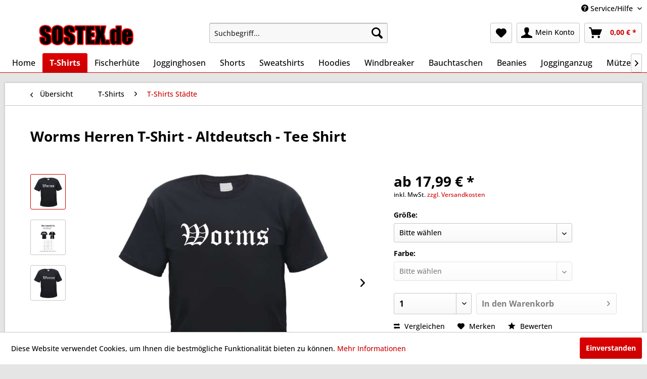

--- FILE ---
content_type: text/html; charset=UTF-8
request_url: https://www.sostex.de/t-shirts/t-shirts-staedte/5142/worms-herren-t-shirt-altdeutsch-tee-shirt
body_size: 16619
content:
<!DOCTYPE html> <html class="no-js" lang="de" itemscope="itemscope" itemtype="https://schema.org/WebPage"> <head> <meta charset="utf-8"> <meta name="author" content="" /> <meta name="robots" content="index,follow" /> <meta name="revisit-after" content="15 days" /> <meta name="keywords" content="rheinland-pfalz rp wo Tee Shirt T-Hemd bedruckt individuell beflockt wunschtext" /> <meta name="description" content="Worms Herren T-Shirt - Altdeutsch - Tee Shirt" /> <meta property="og:type" content="product" /> <meta property="og:site_name" content="SOS Tex Onlineshop" /> <meta property="og:url" content="https://www.sostex.de/t-shirts/t-shirts-staedte/5142/worms-herren-t-shirt-altdeutsch-tee-shirt" /> <meta property="og:title" content="Worms Herren T-Shirt - Altdeutsch - Tee Shirt" /> <meta property="og:description" content="Herren T-Shirt aus 100% Baumwolle mit strapazierfähigem Aufdruck. Klassische Passform, Regular Fit. Kragen mit Rippstrickbündchen. Doppelnaht an…" /> <meta property="og:image" content="https://www.sostex.de/media/image/2a/84/33/Worms_Altdeutsch-gerade_T-Shirt_2021_schwarz-jpg.jpg" /> <meta property="product:brand" content="HB-Druck" /> <meta property="product:price" content="17.99" /> <meta property="product:product_link" content="https://www.sostex.de/t-shirts/t-shirts-staedte/5142/worms-herren-t-shirt-altdeutsch-tee-shirt" /> <meta name="twitter:card" content="product" /> <meta name="twitter:site" content="SOS Tex Onlineshop" /> <meta name="twitter:title" content="Worms Herren T-Shirt - Altdeutsch - Tee Shirt" /> <meta name="twitter:description" content="Herren T-Shirt aus 100% Baumwolle mit strapazierfähigem Aufdruck. Klassische Passform, Regular Fit. Kragen mit Rippstrickbündchen. Doppelnaht an…" /> <meta name="twitter:image" content="https://www.sostex.de/media/image/2a/84/33/Worms_Altdeutsch-gerade_T-Shirt_2021_schwarz-jpg.jpg" /> <meta itemprop="copyrightHolder" content="SOS Tex Onlineshop" /> <meta itemprop="copyrightYear" content="2014" /> <meta itemprop="isFamilyFriendly" content="True" /> <meta itemprop="image" content="https://www.sostex.de/media/image/6c/ac/a2/SOSTex_provisoriumxgT8KwTusWgE1.png" /> <meta name="viewport" content="width=device-width, initial-scale=1.0"> <meta name="mobile-web-app-capable" content="yes"> <meta name="apple-mobile-web-app-title" content="SOS Tex Onlineshop"> <meta name="apple-mobile-web-app-capable" content="yes"> <meta name="apple-mobile-web-app-status-bar-style" content="default"> <link rel="apple-touch-icon-precomposed" href="/themes/Frontend/Responsive/frontend/_public/src/img/apple-touch-icon-precomposed.png"> <link rel="shortcut icon" href="https://www.sostex.de/media/image/9e/26/7a/SOS-Tex-Favicon.png"> <meta name="msapplication-navbutton-color" content="#cc0000" /> <meta name="application-name" content="SOS Tex Onlineshop" /> <meta name="msapplication-starturl" content="https://www.sostex.de/" /> <meta name="msapplication-window" content="width=1024;height=768" /> <meta name="msapplication-TileImage" content="/themes/Frontend/Responsive/frontend/_public/src/img/win-tile-image.png"> <meta name="msapplication-TileColor" content="#cc0000"> <meta name="theme-color" content="#cc0000" /> <link rel="canonical" href="https://www.sostex.de/t-shirts/t-shirts-staedte/5142/worms-herren-t-shirt-altdeutsch-tee-shirt" /> <title itemprop="name">Worms Herren T-Shirt - Altdeutsch - Tee Shirt | SOS Tex Onlineshop</title> <link href="/web/cache/1759753879_f749db2deb23766fc699663db145c055.css" media="all" rel="stylesheet" type="text/css" /> <style>img.lazy,img.lazyloading {background: url("[data-uri]") no-repeat 50% 50%;background-size: 20%;}</style> </head> <body class="is--ctl-detail is--act-index" > <div data-paypalUnifiedMetaDataContainer="true" data-paypalUnifiedRestoreOrderNumberUrl="https://www.sostex.de/widgets/PaypalUnifiedOrderNumber/restoreOrderNumber" class="is--hidden"> </div> <div class="page-wrap"> <noscript class="noscript-main"> <div class="alert is--warning"> <div class="alert--icon"> <i class="icon--element icon--warning"></i> </div> <div class="alert--content"> Um SOS&#x20;Tex&#x20;Onlineshop in vollem Umfang nutzen zu k&ouml;nnen, empfehlen wir Ihnen Javascript in Ihrem Browser zu aktiveren. </div> </div> </noscript> <header class="header-main"> <div class="top-bar"> <div class="container block-group"> <nav class="top-bar--navigation block" role="menubar">   <div class="navigation--entry entry--compare is--hidden" role="menuitem" aria-haspopup="true" data-drop-down-menu="true">   </div> <div class="navigation--entry entry--service has--drop-down" role="menuitem" aria-haspopup="true" data-drop-down-menu="true"> <i class="icon--service"></i> Service/Hilfe <ul class="service--list is--rounded" role="menu"> <li class="service--entry" role="menuitem"> <a class="service--link" href="https://www.sostex.de/abhol-oeffnungszeiten" title="Abhol- &amp; Öffnungszeiten" > Abhol- & Öffnungszeiten </a> </li> <li class="service--entry" role="menuitem"> <a class="service--link" href="https://www.sostex.de/allgemeine-geschaeftsbedingungen-agbs" title="Allgemeine Geschäftsbedingungen (AGBs)" > Allgemeine Geschäftsbedingungen (AGBs) </a> </li> <li class="service--entry" role="menuitem"> <a class="service--link" href="javascript:openCookieConsentManager()" title="Cookie-Einstellungen" > Cookie-Einstellungen </a> </li> <li class="service--entry" role="menuitem"> <a class="service--link" href="https://www.sostex.de/datenschutz" title="Datenschutz" > Datenschutz </a> </li> <li class="service--entry" role="menuitem"> <a class="service--link" href="https://www.sostex.de/defektes-produkt-sos-tex" title="Defektes Produkt" > Defektes Produkt </a> </li> <li class="service--entry" role="menuitem"> <a class="service--link" href="https://www.sostex.de/groessen-unserer-textilien" title="Größen unserer Textilien" > Größen unserer Textilien </a> </li> <li class="service--entry" role="menuitem"> <a class="service--link" href="https://www.sostex.de/kontakt" title="Kontakt" > Kontakt </a> </li> <li class="service--entry" role="menuitem"> <a class="service--link" href="https://www.sostex.de/kontaktformular-sos-tex" title="Kontaktformular " > Kontaktformular </a> </li> <li class="service--entry" role="menuitem"> <a class="service--link" href="https://www.sostex.de/newsletter" title="Newsletter" > Newsletter </a> </li> <li class="service--entry" role="menuitem"> <a class="service--link" href="https://www.sostex.de/forms/index/sFid/31" title="Rückgabe" > Rückgabe </a> </li> <li class="service--entry" role="menuitem"> <a class="service--link" href="https://www.sostex.de/versand-und-zahlungsbedingungen" title="Versand und Zahlungsbedingungen" > Versand und Zahlungsbedingungen </a> </li> <li class="service--entry" role="menuitem"> <a class="service--link" href="https://www.sostex.de/widerrufsrecht" title="Widerrufsrecht" > Widerrufsrecht </a> </li> <li class="service--entry" role="menuitem"> <a class="service--link" href="https://www.sostex.de/impressum" title="Impressum" > Impressum </a> </li> </ul> </div> </nav> </div> </div> <div class="container header--navigation"> <div class="logo-main block-group" role="banner"> <div class="logo--shop block"> <a class="logo--link" href="https://www.sostex.de/" title="SOS Tex Onlineshop - zur Startseite wechseln"> <picture> <source srcset="https://www.sostex.de/media/image/6c/ac/a2/SOSTex_provisoriumxgT8KwTusWgE1.png" media="(min-width: 78.75em)"> <source srcset="https://www.sostex.de/media/image/6c/ac/a2/SOSTex_provisoriumxgT8KwTusWgE1.png" media="(min-width: 64em)"> <source srcset="https://www.sostex.de/media/image/6c/ac/a2/SOSTex_provisoriumxgT8KwTusWgE1.png" media="(min-width: 48em)"> <img srcset="https://www.sostex.de/media/image/6c/ac/a2/SOSTex_provisoriumxgT8KwTusWgE1.png" alt="SOS Tex Onlineshop - zur Startseite wechseln" /> </picture> </a> </div> </div> <nav class="shop--navigation block-group"> <ul class="navigation--list block-group" role="menubar"> <li class="navigation--entry entry--menu-left" role="menuitem"> <a class="entry--link entry--trigger btn is--icon-left" href="#offcanvas--left" data-offcanvas="true" data-offCanvasSelector=".sidebar-main" aria-label="Menü"> <i class="icon--menu"></i> Menü </a> </li> <li class="navigation--entry entry--search" role="menuitem" data-search="true" aria-haspopup="true" data-minLength="2"> <a class="btn entry--link entry--trigger" href="#show-hide--search" title="Suche anzeigen / schließen" aria-label="Suche anzeigen / schließen"> <i class="icon--search"></i> <span class="search--display">Suchen</span> </a> <form action="/search" method="get" class="main-search--form"> <input type="search" name="sSearch" aria-label="Suchbegriff..." class="main-search--field" autocomplete="off" autocapitalize="off" placeholder="Suchbegriff..." maxlength="30" /> <button type="submit" class="main-search--button" aria-label="Suchen"> <i class="icon--search"></i> <span class="main-search--text">Suchen</span> </button> <div class="form--ajax-loader">&nbsp;</div> </form> <div class="main-search--results"></div> </li>  <li class="navigation--entry entry--notepad" role="menuitem"> <a href="https://www.sostex.de/note" title="Merkzettel" aria-label="Merkzettel" class="btn"> <i class="icon--heart"></i> </a> </li> <li class="navigation--entry entry--account" role="menuitem" data-offcanvas="true" data-offCanvasSelector=".account--dropdown-navigation"> <a href="https://www.sostex.de/account" title="Mein Konto" aria-label="Mein Konto" class="btn is--icon-left entry--link account--link"> <i class="icon--account"></i> <span class="account--display"> Mein Konto </span> </a> </li> <li class="navigation--entry entry--cart" role="menuitem"> <a class="btn is--icon-left cart--link" href="https://www.sostex.de/checkout/cart" title="Warenkorb" aria-label="Warenkorb"> <span class="cart--display"> Warenkorb </span> <span class="badge is--primary is--minimal cart--quantity is--hidden">0</span> <i class="icon--basket"></i> <span class="cart--amount"> 0,00&nbsp;&euro; * </span> </a> <div class="ajax-loader">&nbsp;</div> </li>  </ul> </nav> <div class="container--ajax-cart" data-collapse-cart="true"></div> </div> </header> <nav class="navigation-main"> <div class="container" data-menu-scroller="true" data-listSelector=".navigation--list.container" data-viewPortSelector=".navigation--list-wrapper"> <div class="navigation--list-wrapper"> <ul class="navigation--list container" role="menubar" itemscope="itemscope" itemtype="https://schema.org/SiteNavigationElement"> <li class="navigation--entry is--home" role="menuitem"><a class="navigation--link is--first" href="https://www.sostex.de/" title="Home" aria-label="Home" itemprop="url"><span itemprop="name">Home</span></a></li><li class="navigation--entry is--active" role="menuitem"><a class="navigation--link is--active" href="https://www.sostex.de/t-shirts/" title="T-Shirts" aria-label="T-Shirts" itemprop="url"><span itemprop="name">T-Shirts</span></a></li><li class="navigation--entry" role="menuitem"><a class="navigation--link" href="https://www.sostex.de/fischerhuete/" title="Fischerhüte" aria-label="Fischerhüte" itemprop="url"><span itemprop="name">Fischerhüte</span></a></li><li class="navigation--entry" role="menuitem"><a class="navigation--link" href="https://www.sostex.de/jogginghosen/" title="Jogginghosen" aria-label="Jogginghosen" itemprop="url"><span itemprop="name">Jogginghosen</span></a></li><li class="navigation--entry" role="menuitem"><a class="navigation--link" href="https://www.sostex.de/shorts/" title="Shorts" aria-label="Shorts" itemprop="url"><span itemprop="name">Shorts</span></a></li><li class="navigation--entry" role="menuitem"><a class="navigation--link" href="https://www.sostex.de/sweatshirts/" title="Sweatshirts" aria-label="Sweatshirts" itemprop="url"><span itemprop="name">Sweatshirts</span></a></li><li class="navigation--entry" role="menuitem"><a class="navigation--link" href="https://www.sostex.de/hoodies/" title="Hoodies" aria-label="Hoodies" itemprop="url"><span itemprop="name">Hoodies</span></a></li><li class="navigation--entry" role="menuitem"><a class="navigation--link" href="https://www.sostex.de/windbreaker/" title="Windbreaker" aria-label="Windbreaker" itemprop="url"><span itemprop="name">Windbreaker</span></a></li><li class="navigation--entry" role="menuitem"><a class="navigation--link" href="https://www.sostex.de/bauchtaschen/" title="Bauchtaschen" aria-label="Bauchtaschen" itemprop="url"><span itemprop="name">Bauchtaschen</span></a></li><li class="navigation--entry" role="menuitem"><a class="navigation--link" href="https://www.sostex.de/beanies/" title="Beanies" aria-label="Beanies" itemprop="url"><span itemprop="name">Beanies</span></a></li><li class="navigation--entry" role="menuitem"><a class="navigation--link" href="https://www.sostex.de/jogginganzug/" title="Jogginganzug" aria-label="Jogginganzug" itemprop="url"><span itemprop="name">Jogginganzug</span></a></li><li class="navigation--entry" role="menuitem"><a class="navigation--link" href="https://www.sostex.de/muetzen/" title="Mützen" aria-label="Mützen" itemprop="url"><span itemprop="name">Mützen</span></a></li><li class="navigation--entry" role="menuitem"><a class="navigation--link" href="https://www.sostex.de/maske/" title="Maske" aria-label="Maske" itemprop="url"><span itemprop="name">Maske</span></a></li><li class="navigation--entry" role="menuitem"><a class="navigation--link" href="https://www.sostex.de/caps/" title="Caps" aria-label="Caps" itemprop="url"><span itemprop="name">Caps</span></a></li><li class="navigation--entry" role="menuitem"><a class="navigation--link" href="https://www.sostex.de/kapuzenjacken/" title="Kapuzenjacken" aria-label="Kapuzenjacken" itemprop="url"><span itemprop="name">Kapuzenjacken</span></a></li><li class="navigation--entry" role="menuitem"><a class="navigation--link" href="https://www.sostex.de/damenshirts/" title="Damenshirts" aria-label="Damenshirts" itemprop="url"><span itemprop="name">Damenshirts</span></a></li><li class="navigation--entry" role="menuitem"><a class="navigation--link" href="https://www.sostex.de/schilder/" title="Schilder" aria-label="Schilder" itemprop="url"><span itemprop="name">Schilder</span></a></li> </ul> </div> </div> </nav> <section class="content-main container block-group"> <nav class="content--breadcrumb block"> <a class="breadcrumb--button breadcrumb--link" href="https://www.sostex.de/t-shirts/t-shirts-staedte/" title="Übersicht"> <i class="icon--arrow-left"></i> <span class="breadcrumb--title">Übersicht</span> </a> <ul class="breadcrumb--list" role="menu" itemscope itemtype="https://schema.org/BreadcrumbList"> <li role="menuitem" class="breadcrumb--entry" itemprop="itemListElement" itemscope itemtype="https://schema.org/ListItem"> <a class="breadcrumb--link" href="https://www.sostex.de/t-shirts/" title="T-Shirts" itemprop="item"> <link itemprop="url" href="https://www.sostex.de/t-shirts/" /> <span class="breadcrumb--title" itemprop="name">T-Shirts</span> </a> <meta itemprop="position" content="0" /> </li> <li role="none" class="breadcrumb--separator"> <i class="icon--arrow-right"></i> </li> <li role="menuitem" class="breadcrumb--entry is--active" itemprop="itemListElement" itemscope itemtype="https://schema.org/ListItem"> <a class="breadcrumb--link" href="https://www.sostex.de/t-shirts/t-shirts-staedte/" title="T-Shirts Städte" itemprop="item"> <link itemprop="url" href="https://www.sostex.de/t-shirts/t-shirts-staedte/" /> <span class="breadcrumb--title" itemprop="name">T-Shirts Städte</span> </a> <meta itemprop="position" content="1" /> </li> </ul> </nav> <nav class="product--navigation"> <a href="#" class="navigation--link link--prev"> <div class="link--prev-button"> <span class="link--prev-inner">Zurück</span> </div> <div class="image--wrapper"> <div class="image--container"></div> </div> </a> <a href="#" class="navigation--link link--next"> <div class="link--next-button"> <span class="link--next-inner">Vor</span> </div> <div class="image--wrapper"> <div class="image--container"></div> </div> </a> </nav> <div class="content-main--inner"> <aside class="sidebar-main off-canvas"> <div class="navigation--smartphone"> <ul class="navigation--list "> <li class="navigation--entry entry--close-off-canvas"> <a href="#close-categories-menu" title="Menü schließen" class="navigation--link"> Menü schließen <i class="icon--arrow-right"></i> </a> </li> </ul> <div class="mobile--switches">   </div> </div> <div class="sidebar--categories-wrapper" data-subcategory-nav="true" data-mainCategoryId="341" data-categoryId="421" data-fetchUrl="/widgets/listing/getCategory/categoryId/421"> <div class="categories--headline navigation--headline"> Kategorien </div> <div class="sidebar--categories-navigation"> <ul class="sidebar--navigation categories--navigation navigation--list is--drop-down is--level0 is--rounded" role="menu"> <li class="navigation--entry is--active has--sub-categories has--sub-children" role="menuitem"> <a class="navigation--link is--active has--sub-categories link--go-forward" href="https://www.sostex.de/t-shirts/" data-categoryId="342" data-fetchUrl="/widgets/listing/getCategory/categoryId/342" title="T-Shirts" > T-Shirts <span class="is--icon-right"> <i class="icon--arrow-right"></i> </span> </a> <ul class="sidebar--navigation categories--navigation navigation--list is--level1 is--rounded" role="menu"> <li class="navigation--entry is--active" role="menuitem"> <a class="navigation--link is--active" href="https://www.sostex.de/t-shirts/t-shirts-staedte/" data-categoryId="421" data-fetchUrl="/widgets/listing/getCategory/categoryId/421" title="T-Shirts Städte" > T-Shirts Städte </a> </li> <li class="navigation--entry" role="menuitem"> <a class="navigation--link" href="https://www.sostex.de/t-shirts/t-shirts-regionen/" data-categoryId="420" data-fetchUrl="/widgets/listing/getCategory/categoryId/420" title="T-Shirts Regionen" > T-Shirts Regionen </a> </li> <li class="navigation--entry" role="menuitem"> <a class="navigation--link" href="https://www.sostex.de/t-shirts/t-shirts-individuell/" data-categoryId="419" data-fetchUrl="/widgets/listing/getCategory/categoryId/419" title="T-Shirts Individuell" > T-Shirts Individuell </a> </li> <li class="navigation--entry" role="menuitem"> <a class="navigation--link" href="https://www.sostex.de/t-shirts/t-shirts-diverse/" data-categoryId="418" data-fetchUrl="/widgets/listing/getCategory/categoryId/418" title="T-Shirts Diverse" > T-Shirts Diverse </a> </li> </ul> </li> <li class="navigation--entry has--sub-children" role="menuitem"> <a class="navigation--link link--go-forward" href="https://www.sostex.de/fischerhuete/" data-categoryId="354" data-fetchUrl="/widgets/listing/getCategory/categoryId/354" title="Fischerhüte" > Fischerhüte <span class="is--icon-right"> <i class="icon--arrow-right"></i> </span> </a> </li> <li class="navigation--entry has--sub-children" role="menuitem"> <a class="navigation--link link--go-forward" href="https://www.sostex.de/jogginghosen/" data-categoryId="350" data-fetchUrl="/widgets/listing/getCategory/categoryId/350" title="Jogginghosen" > Jogginghosen <span class="is--icon-right"> <i class="icon--arrow-right"></i> </span> </a> </li> <li class="navigation--entry has--sub-children" role="menuitem"> <a class="navigation--link link--go-forward" href="https://www.sostex.de/shorts/" data-categoryId="352" data-fetchUrl="/widgets/listing/getCategory/categoryId/352" title="Shorts" > Shorts <span class="is--icon-right"> <i class="icon--arrow-right"></i> </span> </a> </li> <li class="navigation--entry has--sub-children" role="menuitem"> <a class="navigation--link link--go-forward" href="https://www.sostex.de/sweatshirts/" data-categoryId="355" data-fetchUrl="/widgets/listing/getCategory/categoryId/355" title="Sweatshirts" > Sweatshirts <span class="is--icon-right"> <i class="icon--arrow-right"></i> </span> </a> </li> <li class="navigation--entry has--sub-children" role="menuitem"> <a class="navigation--link link--go-forward" href="https://www.sostex.de/hoodies/" data-categoryId="356" data-fetchUrl="/widgets/listing/getCategory/categoryId/356" title="Hoodies" > Hoodies <span class="is--icon-right"> <i class="icon--arrow-right"></i> </span> </a> </li> <li class="navigation--entry has--sub-children" role="menuitem"> <a class="navigation--link link--go-forward" href="https://www.sostex.de/windbreaker/" data-categoryId="343" data-fetchUrl="/widgets/listing/getCategory/categoryId/343" title="Windbreaker" > Windbreaker <span class="is--icon-right"> <i class="icon--arrow-right"></i> </span> </a> </li> <li class="navigation--entry has--sub-children" role="menuitem"> <a class="navigation--link link--go-forward" href="https://www.sostex.de/bauchtaschen/" data-categoryId="357" data-fetchUrl="/widgets/listing/getCategory/categoryId/357" title="Bauchtaschen" > Bauchtaschen <span class="is--icon-right"> <i class="icon--arrow-right"></i> </span> </a> </li> <li class="navigation--entry has--sub-children" role="menuitem"> <a class="navigation--link link--go-forward" href="https://www.sostex.de/beanies/" data-categoryId="358" data-fetchUrl="/widgets/listing/getCategory/categoryId/358" title="Beanies" > Beanies <span class="is--icon-right"> <i class="icon--arrow-right"></i> </span> </a> </li> <li class="navigation--entry has--sub-children" role="menuitem"> <a class="navigation--link link--go-forward" href="https://www.sostex.de/jogginganzug/" data-categoryId="617" data-fetchUrl="/widgets/listing/getCategory/categoryId/617" title="Jogginganzug" > Jogginganzug <span class="is--icon-right"> <i class="icon--arrow-right"></i> </span> </a> </li> <li class="navigation--entry has--sub-children" role="menuitem"> <a class="navigation--link link--go-forward" href="https://www.sostex.de/muetzen/" data-categoryId="353" data-fetchUrl="/widgets/listing/getCategory/categoryId/353" title="Mützen" > Mützen <span class="is--icon-right"> <i class="icon--arrow-right"></i> </span> </a> </li> <li class="navigation--entry" role="menuitem"> <a class="navigation--link" href="https://www.sostex.de/maske/" data-categoryId="632" data-fetchUrl="/widgets/listing/getCategory/categoryId/632" title="Maske" > Maske </a> </li> <li class="navigation--entry has--sub-children" role="menuitem"> <a class="navigation--link link--go-forward" href="https://www.sostex.de/caps/" data-categoryId="359" data-fetchUrl="/widgets/listing/getCategory/categoryId/359" title="Caps" > Caps <span class="is--icon-right"> <i class="icon--arrow-right"></i> </span> </a> </li> <li class="navigation--entry has--sub-children" role="menuitem"> <a class="navigation--link link--go-forward" href="https://www.sostex.de/kapuzenjacken/" data-categoryId="360" data-fetchUrl="/widgets/listing/getCategory/categoryId/360" title="Kapuzenjacken" > Kapuzenjacken <span class="is--icon-right"> <i class="icon--arrow-right"></i> </span> </a> </li> <li class="navigation--entry has--sub-children" role="menuitem"> <a class="navigation--link link--go-forward" href="https://www.sostex.de/damenshirts/" data-categoryId="362" data-fetchUrl="/widgets/listing/getCategory/categoryId/362" title="Damenshirts" > Damenshirts <span class="is--icon-right"> <i class="icon--arrow-right"></i> </span> </a> </li> <li class="navigation--entry" role="menuitem"> <a class="navigation--link" href="https://www.sostex.de/schilder/" data-categoryId="673" data-fetchUrl="/widgets/listing/getCategory/categoryId/673" title="Schilder" > Schilder </a> </li> </ul> </div> <div class="shop-sites--container is--rounded"> <div class="shop-sites--headline navigation--headline"> Informationen </div> <ul class="shop-sites--navigation sidebar--navigation navigation--list is--drop-down is--level0" role="menu"> <li class="navigation--entry" role="menuitem"> <a class="navigation--link" href="https://www.sostex.de/abhol-oeffnungszeiten" title="Abhol- &amp; Öffnungszeiten" data-categoryId="9" data-fetchUrl="/widgets/listing/getCustomPage/pageId/9" > Abhol- & Öffnungszeiten </a> </li> <li class="navigation--entry" role="menuitem"> <a class="navigation--link" href="https://www.sostex.de/allgemeine-geschaeftsbedingungen-agbs" title="Allgemeine Geschäftsbedingungen (AGBs)" data-categoryId="71" data-fetchUrl="/widgets/listing/getCustomPage/pageId/71" > Allgemeine Geschäftsbedingungen (AGBs) </a> </li> <li class="navigation--entry" role="menuitem"> <a class="navigation--link" href="javascript:openCookieConsentManager()" title="Cookie-Einstellungen" data-categoryId="60" data-fetchUrl="/widgets/listing/getCustomPage/pageId/60" > Cookie-Einstellungen </a> </li> <li class="navigation--entry" role="menuitem"> <a class="navigation--link" href="https://www.sostex.de/datenschutz" title="Datenschutz" data-categoryId="67" data-fetchUrl="/widgets/listing/getCustomPage/pageId/67" > Datenschutz </a> </li> <li class="navigation--entry" role="menuitem"> <a class="navigation--link" href="https://www.sostex.de/defektes-produkt-sos-tex" title="Defektes Produkt" data-categoryId="73" data-fetchUrl="/widgets/listing/getCustomPage/pageId/73" > Defektes Produkt </a> </li> <li class="navigation--entry" role="menuitem"> <a class="navigation--link" href="https://www.sostex.de/groessen-unserer-textilien" title="Größen unserer Textilien" data-categoryId="57" data-fetchUrl="/widgets/listing/getCustomPage/pageId/57" > Größen unserer Textilien </a> </li> <li class="navigation--entry" role="menuitem"> <a class="navigation--link" href="https://www.sostex.de/kontakt" title="Kontakt" data-categoryId="66" data-fetchUrl="/widgets/listing/getCustomPage/pageId/66" > Kontakt </a> </li> <li class="navigation--entry" role="menuitem"> <a class="navigation--link" href="https://www.sostex.de/kontaktformular-sos-tex" title="Kontaktformular " data-categoryId="76" data-fetchUrl="/widgets/listing/getCustomPage/pageId/76" > Kontaktformular </a> </li> <li class="navigation--entry" role="menuitem"> <a class="navigation--link" href="https://www.sostex.de/newsletter" title="Newsletter" data-categoryId="68" data-fetchUrl="/widgets/listing/getCustomPage/pageId/68" > Newsletter </a> </li> <li class="navigation--entry" role="menuitem"> <a class="navigation--link" href="https://www.sostex.de/forms/index/sFid/31" title="Rückgabe" data-categoryId="78" data-fetchUrl="/widgets/listing/getCustomPage/pageId/78" > Rückgabe </a> </li> <li class="navigation--entry" role="menuitem"> <a class="navigation--link" href="https://www.sostex.de/versand-und-zahlungsbedingungen" title="Versand und Zahlungsbedingungen" data-categoryId="72" data-fetchUrl="/widgets/listing/getCustomPage/pageId/72" > Versand und Zahlungsbedingungen </a> </li> <li class="navigation--entry" role="menuitem"> <a class="navigation--link" href="https://www.sostex.de/widerrufsrecht" title="Widerrufsrecht" data-categoryId="70" data-fetchUrl="/widgets/listing/getCustomPage/pageId/70" > Widerrufsrecht </a> </li> <li class="navigation--entry" role="menuitem"> <a class="navigation--link" href="https://www.sostex.de/impressum" title="Impressum" data-categoryId="64" data-fetchUrl="/widgets/listing/getCustomPage/pageId/64" > Impressum </a> </li> </ul> </div> <div class="panel is--rounded paypal--sidebar"> <div class="panel--body is--wide paypal--sidebar-inner"> <a href="https://www.paypal.com/de/webapps/mpp/personal" target="_blank" title="PayPal - Schnell und sicher bezahlen" rel="nofollow noopener"> <img class="logo--image" src="/custom/plugins/SwagPaymentPayPalUnified/Resources/views/frontend/_public/src/img/sidebar-paypal-generic.png" alt="PayPal - Schnell und sicher bezahlen"/> </a> </div> </div> </div> </aside> <div class="content--wrapper"> <div class="content product--details" itemscope itemtype="https://schema.org/Product" data-product-navigation="/widgets/listing/productNavigation" data-category-id="421" data-main-ordernumber="201901147085HB-S-Schwarz" data-ajax-wishlist="true" data-compare-ajax="true" data-ajax-variants-container="true"> <header class="product--header"> <div class="product--info"> <h1 class="product--title" itemprop="name"> Worms Herren T-Shirt - Altdeutsch - Tee Shirt </h1> <meta itemprop="image" content="https://www.sostex.de/media/image/3a/1b/9f/Herrenshirts_Gr-ossentabelle-jpg-5UYC.jpg"/> <meta itemprop="image" content="https://www.sostex.de/media/image/db/41/0d/worms-herren-t-shirt-altdeutsch-tee-shirt-201901147085hbjHg6fp7FwbbrM.jpg"/> <meta itemprop="gtin13" content="4066123161956"/> <div class="product--rating-container"> <a href="#product--publish-comment" class="product--rating-link" rel="nofollow" title="Bewertung abgeben"> <span class="product--rating"> </span> </a> </div> </div> </header> <div class="product--detail-upper block-group"> <div class="product--image-container image-slider product--image-zoom" data-image-slider="true" data-image-gallery="true" data-maxZoom="0" data-thumbnails=".image--thumbnails" > <div class="image--thumbnails image-slider--thumbnails"> <div class="image-slider--thumbnails-slide"> <a href="https://www.sostex.de/media/image/2a/84/33/Worms_Altdeutsch-gerade_T-Shirt_2021_schwarz-jpg.jpg" title="Vorschau: Worms Herren T-Shirt - Altdeutsch - Tee Shirt" class="thumbnail--link is--active"> <picture> <img class="lazy thumbnail--image" src="[data-uri]" data-srcset="https://www.sostex.de/media/image/e6/e0/38/Worms_Altdeutsch-gerade_T-Shirt_2021_schwarz-jpg_200x200.jpg, https://www.sostex.de/media/image/a6/76/26/Worms_Altdeutsch-gerade_T-Shirt_2021_schwarz-jpg_200x200@2x.jpg 2x" alt="Vorschau: Worms Herren T-Shirt - Altdeutsch - Tee Shirt" title="Vorschau: Worms Herren T-Shirt - Altdeutsch - Tee Shirt" /> </picture> <noscript> <img srcset="https://www.sostex.de/media/image/e6/e0/38/Worms_Altdeutsch-gerade_T-Shirt_2021_schwarz-jpg_200x200.jpg, https://www.sostex.de/media/image/a6/76/26/Worms_Altdeutsch-gerade_T-Shirt_2021_schwarz-jpg_200x200@2x.jpg 2x" alt="Vorschau: Worms Herren T-Shirt - Altdeutsch - Tee Shirt" title="Vorschau: Worms Herren T-Shirt - Altdeutsch - Tee Shirt" class="thumbnail--image" /> </noscript> </a> <a href="https://www.sostex.de/media/image/3a/1b/9f/Herrenshirts_Gr-ossentabelle-jpg-5UYC.jpg" title="Vorschau: Worms Herren T-Shirt - Altdeutsch - Tee Shirt" class="thumbnail--link"> <picture> <img class="lazy thumbnail--image" src="[data-uri]" data-srcset="https://www.sostex.de/media/image/13/6a/10/Herrenshirts_Gr-ossentabelle-jpg-5UYC_200x200.jpg, https://www.sostex.de/media/image/20/1a/80/Herrenshirts_Gr-ossentabelle-jpg-5UYC_200x200@2x.jpg 2x" alt="Vorschau: Worms Herren T-Shirt - Altdeutsch - Tee Shirt" title="Vorschau: Worms Herren T-Shirt - Altdeutsch - Tee Shirt" /> </picture> <noscript> <img srcset="https://www.sostex.de/media/image/13/6a/10/Herrenshirts_Gr-ossentabelle-jpg-5UYC_200x200.jpg, https://www.sostex.de/media/image/20/1a/80/Herrenshirts_Gr-ossentabelle-jpg-5UYC_200x200@2x.jpg 2x" alt="Vorschau: Worms Herren T-Shirt - Altdeutsch - Tee Shirt" title="Vorschau: Worms Herren T-Shirt - Altdeutsch - Tee Shirt" class="thumbnail--image" /> </noscript> </a> <a href="https://www.sostex.de/media/image/db/41/0d/worms-herren-t-shirt-altdeutsch-tee-shirt-201901147085hbjHg6fp7FwbbrM.jpg" title="Vorschau: Worms Herren T-Shirt - Altdeutsch - Tee Shirt" class="thumbnail--link"> <picture> <img class="lazy thumbnail--image" src="[data-uri]" data-srcset="https://www.sostex.de/media/image/f1/70/a1/worms-herren-t-shirt-altdeutsch-tee-shirt-201901147085hbjHg6fp7FwbbrM_200x200.jpg, https://www.sostex.de/media/image/bb/30/f5/worms-herren-t-shirt-altdeutsch-tee-shirt-201901147085hbjHg6fp7FwbbrM_200x200@2x.jpg 2x" alt="Vorschau: Worms Herren T-Shirt - Altdeutsch - Tee Shirt" title="Vorschau: Worms Herren T-Shirt - Altdeutsch - Tee Shirt" /> </picture> <noscript> <img srcset="https://www.sostex.de/media/image/f1/70/a1/worms-herren-t-shirt-altdeutsch-tee-shirt-201901147085hbjHg6fp7FwbbrM_200x200.jpg, https://www.sostex.de/media/image/bb/30/f5/worms-herren-t-shirt-altdeutsch-tee-shirt-201901147085hbjHg6fp7FwbbrM_200x200@2x.jpg 2x" alt="Vorschau: Worms Herren T-Shirt - Altdeutsch - Tee Shirt" title="Vorschau: Worms Herren T-Shirt - Altdeutsch - Tee Shirt" class="thumbnail--image" /> </noscript> </a> </div> </div> <div class="image-slider--container"> <div class="image-slider--slide"> <div class="image--box image-slider--item"> <span class="image--element" data-img-large="https://www.sostex.de/media/image/d4/0a/a9/Worms_Altdeutsch-gerade_T-Shirt_2021_schwarz-jpg_1280x1280.jpg" data-img-small="https://www.sostex.de/media/image/e6/e0/38/Worms_Altdeutsch-gerade_T-Shirt_2021_schwarz-jpg_200x200.jpg" data-img-original="https://www.sostex.de/media/image/2a/84/33/Worms_Altdeutsch-gerade_T-Shirt_2021_schwarz-jpg.jpg" data-alt="Worms Herren T-Shirt - Altdeutsch - Tee Shirt"> <span class="image--media"> <img srcset="https://www.sostex.de/media/image/d1/4b/17/Worms_Altdeutsch-gerade_T-Shirt_2021_schwarz-jpg_600x600.jpg, https://www.sostex.de/media/image/f4/26/41/Worms_Altdeutsch-gerade_T-Shirt_2021_schwarz-jpg_600x600@2x.jpg 2x" src="https://www.sostex.de/media/image/d1/4b/17/Worms_Altdeutsch-gerade_T-Shirt_2021_schwarz-jpg_600x600.jpg" alt="Worms Herren T-Shirt - Altdeutsch - Tee Shirt" itemprop="image" /> </span> </span> </div> <div class="image--box image-slider--item"> <span class="image--element" data-img-large="https://www.sostex.de/media/image/4b/d0/87/Herrenshirts_Gr-ossentabelle-jpg-5UYC_1280x1280.jpg" data-img-small="https://www.sostex.de/media/image/13/6a/10/Herrenshirts_Gr-ossentabelle-jpg-5UYC_200x200.jpg" data-img-original="https://www.sostex.de/media/image/3a/1b/9f/Herrenshirts_Gr-ossentabelle-jpg-5UYC.jpg" data-alt="Worms Herren T-Shirt - Altdeutsch - Tee Shirt"> <span class="image--media"> <picture> <img class="lazy" src="[data-uri]" data-srcset="https://www.sostex.de/media/image/3c/f2/2c/Herrenshirts_Gr-ossentabelle-jpg-5UYC_600x600.jpg, https://www.sostex.de/media/image/4f/e9/8b/Herrenshirts_Gr-ossentabelle-jpg-5UYC_600x600@2x.jpg 2x" alt="Worms Herren T-Shirt - Altdeutsch - Tee Shirt" itemprop="image" /> </picture> <noscript> <img srcset="https://www.sostex.de/media/image/3c/f2/2c/Herrenshirts_Gr-ossentabelle-jpg-5UYC_600x600.jpg, https://www.sostex.de/media/image/4f/e9/8b/Herrenshirts_Gr-ossentabelle-jpg-5UYC_600x600@2x.jpg 2x" alt="Worms Herren T-Shirt - Altdeutsch - Tee Shirt" itemprop="image" /> </noscript> </span> </span> </div> <div class="image--box image-slider--item"> <span class="image--element" data-img-large="https://www.sostex.de/media/image/d2/f5/cf/worms-herren-t-shirt-altdeutsch-tee-shirt-201901147085hbjHg6fp7FwbbrM_1280x1280.jpg" data-img-small="https://www.sostex.de/media/image/f1/70/a1/worms-herren-t-shirt-altdeutsch-tee-shirt-201901147085hbjHg6fp7FwbbrM_200x200.jpg" data-img-original="https://www.sostex.de/media/image/db/41/0d/worms-herren-t-shirt-altdeutsch-tee-shirt-201901147085hbjHg6fp7FwbbrM.jpg" data-alt="Worms Herren T-Shirt - Altdeutsch - Tee Shirt"> <span class="image--media"> <picture> <img class="lazy" src="[data-uri]" data-srcset="https://www.sostex.de/media/image/65/2c/4e/worms-herren-t-shirt-altdeutsch-tee-shirt-201901147085hbjHg6fp7FwbbrM_600x600.jpg, https://www.sostex.de/media/image/50/94/aa/worms-herren-t-shirt-altdeutsch-tee-shirt-201901147085hbjHg6fp7FwbbrM_600x600@2x.jpg 2x" alt="Worms Herren T-Shirt - Altdeutsch - Tee Shirt" itemprop="image" /> </picture> <noscript> <img srcset="https://www.sostex.de/media/image/65/2c/4e/worms-herren-t-shirt-altdeutsch-tee-shirt-201901147085hbjHg6fp7FwbbrM_600x600.jpg, https://www.sostex.de/media/image/50/94/aa/worms-herren-t-shirt-altdeutsch-tee-shirt-201901147085hbjHg6fp7FwbbrM_600x600@2x.jpg 2x" alt="Worms Herren T-Shirt - Altdeutsch - Tee Shirt" itemprop="image" /> </noscript> </span> </span> </div> </div> </div> <div class="image--dots image-slider--dots panel--dot-nav"> <a href="#" class="dot--link">&nbsp;</a> <a href="#" class="dot--link">&nbsp;</a> <a href="#" class="dot--link">&nbsp;</a> </div> </div> <div class="product--buybox block"> <div class="is--hidden" itemprop="brand" itemtype="https://schema.org/Brand" itemscope> <meta itemprop="name" content="HB-Druck" /> </div> <div itemprop="offers" itemscope itemtype="https://schema.org/Offer" class="buybox--inner"> <meta itemprop="priceCurrency" content="EUR"/> <span itemprop="priceSpecification" itemscope itemtype="https://schema.org/PriceSpecification"> <meta itemprop="valueAddedTaxIncluded" content="true"/> </span> <meta itemprop="url" content="https://www.sostex.de/t-shirts/t-shirts-staedte/5142/worms-herren-t-shirt-altdeutsch-tee-shirt"/> <div class="product--price price--default"> <span class="price--content content--default"> <meta itemprop="price" content="17.99"> ab 17,99&nbsp;&euro; * </span> </div> <p class="product--tax" data-content="" data-modalbox="true" data-targetSelector="a" data-mode="ajax"> inkl. MwSt. <a title="Versandkosten" href="https://www.sostex.de/versand-und-zahlungsbedingungen" style="text-decoration:underline">zzgl. Versandkosten</a> </p> <link itemprop="availability" href="https://schema.org/InStock" /> <div class="custom-products--global-calculation-overview"> </div> <div class="custom-products--global-error-overview"> </div> <script id="overview-template" type="text/x-handlebars-template">
<div class="panel has--border custom-products--surcharges">
<div class="panel--title is--underline">Stückpreise</div>
<div class="panel--body">
<ul class="custom-products--overview-list custom-products--list-surcharges">
<li class="custom-products--overview-base">
&nbsp;&nbsp;Grundpreis
<span class="custom-products--overview-price">{{formatPrice basePrice}}</span>
</li>
{{#surcharges}}
<li>
{{#if hasParent}}
&emsp;
{{/if}}
<span class="custom-products--overview-name">{{name}}</span>
<span class="custom-products--overview-price">{{formatPrice price}}</span>
</li>
{{/surcharges}}
<li class="custom-products--overview-total">
Gesamt / Stück                                    <span class="custom-products--overview-price">{{formatPrice totalUnitPrice}}</span>
</li>
</ul>
</div>
{{#if hasOnceSurcharges}}
<div class="panel--title is--underline">Einmalpreise</div>
<div class="panel--body">
<ul class="custom-products--overview-list custom-products--list-once">
{{#onceprices}}
<li>
{{#if hasParent}}
&emsp;
{{/if}}
<span class="custom-products--overview-name">{{name}}</span>
<span class="custom-products--overview-price">{{formatPrice price}}</span>
</li>
{{/onceprices}}
<li class="custom-products--overview-total custom-products--overview-once">
Gesamt / einmalig
<span class="custom-products--overview-price">{{formatPrice totalPriceOnce}}</span>
</li>
</ul>
</div>
{{/if}}
<div class="panel--title is--underline">Gesamt</div>
<div class="panel--body">
<ul class="custom-products--overview-list custom-products--list-once">
<li class="custom-products--overview-total custom-products--overview-once">
Gesamtpreis
<span class="custom-products--overview-price">{{formatPrice total}}</span>
</li>
</ul>
</div>
</div>
</script> <div class="product--configurator"> <form method="post" action="https://www.sostex.de/t-shirts/t-shirts-staedte/5142/worms-herren-t-shirt-altdeutsch-tee-shirt?c=421" class="configurator--form selection--form"> <p class="configurator--label">Größe:</p> <div class="field--select select-field"> <select name="group[5]" data-ajax-select-variants="true"> <option value="" selected="selected">Bitte wählen</option> <option value="25"> S </option> <option value="15"> M </option> <option value="14"> L </option> <option value="13"> XL </option> <option value="246"> 2XL </option> <option value="32"> 3XL </option> <option value="277"> 4XL </option> <option value="278"> 5XL </option> </select> </div> <p class="configurator--label">Farbe:</p> <div class="field--select select-field is--disabled"> <select disabled="disabled" name="group[57]" data-ajax-select-variants="true"> <option value="" selected="selected">Bitte wählen</option> <option value="271"> Schwarz </option> <option value="313"> Weiß </option> </select> </div> <noscript> <input name="recalc" type="submit" value="Auswählen" /> </noscript> </form> </div> <form name="sAddToBasket" method="post" action="https://www.sostex.de/checkout/addArticle" class="buybox--form" data-add-article="true" data-eventName="submit"> <input type="hidden" name="sActionIdentifier" value=""/> <input type="hidden" name="sAddAccessories" id="sAddAccessories" value=""/> <input type="hidden" name="sAdd" value="201901147085HB-S-Schwarz"/> <div class="buybox--button-container block-group"> <div class="buybox--quantity block"> <div class="select-field"> <select id="sQuantity" name="sQuantity" class="quantity--select"> <option value="1">1</option> <option value="2">2</option> <option value="3">3</option> <option value="4">4</option> <option value="5">5</option> <option value="6">6</option> <option value="7">7</option> <option value="8">8</option> <option value="9">9</option> <option value="10">10</option> <option value="11">11</option> <option value="12">12</option> <option value="13">13</option> <option value="14">14</option> <option value="15">15</option> <option value="16">16</option> <option value="17">17</option> <option value="18">18</option> <option value="19">19</option> <option value="20">20</option> <option value="21">21</option> <option value="22">22</option> <option value="23">23</option> <option value="24">24</option> <option value="25">25</option> <option value="26">26</option> <option value="27">27</option> <option value="28">28</option> <option value="29">29</option> <option value="30">30</option> <option value="31">31</option> <option value="32">32</option> <option value="33">33</option> <option value="34">34</option> <option value="35">35</option> <option value="36">36</option> <option value="37">37</option> <option value="38">38</option> <option value="39">39</option> <option value="40">40</option> <option value="41">41</option> <option value="42">42</option> <option value="43">43</option> <option value="44">44</option> <option value="45">45</option> <option value="46">46</option> <option value="47">47</option> <option value="48">48</option> <option value="49">49</option> <option value="50">50</option> <option value="51">51</option> <option value="52">52</option> <option value="53">53</option> <option value="54">54</option> <option value="55">55</option> <option value="56">56</option> <option value="57">57</option> <option value="58">58</option> <option value="59">59</option> <option value="60">60</option> <option value="61">61</option> <option value="62">62</option> <option value="63">63</option> <option value="64">64</option> <option value="65">65</option> <option value="66">66</option> <option value="67">67</option> <option value="68">68</option> <option value="69">69</option> <option value="70">70</option> <option value="71">71</option> <option value="72">72</option> <option value="73">73</option> <option value="74">74</option> <option value="75">75</option> <option value="76">76</option> <option value="77">77</option> <option value="78">78</option> <option value="79">79</option> <option value="80">80</option> <option value="81">81</option> <option value="82">82</option> <option value="83">83</option> <option value="84">84</option> <option value="85">85</option> <option value="86">86</option> <option value="87">87</option> <option value="88">88</option> <option value="89">89</option> <option value="90">90</option> <option value="91">91</option> <option value="92">92</option> <option value="93">93</option> <option value="94">94</option> <option value="95">95</option> <option value="96">96</option> <option value="97">97</option> <option value="98">98</option> <option value="99">99</option> <option value="100">100</option> </select> </div> </div> <button class="buybox--button block btn is--disabled is--icon-right is--large" disabled="disabled" aria-disabled="true" name="In den Warenkorb"> <span class="buy-btn--cart-add">In den</span> <span class="buy-btn--cart-text">Warenkorb</span> <i class="icon--arrow-right"></i> </button> </div> </form> <nav class="product--actions"> <form action="https://www.sostex.de/compare/add_article/articleID/5142" method="post" class="action--form"> <button type="submit" data-product-compare-add="true" title="Vergleichen" class="action--link action--compare"> <i class="icon--compare"></i> Vergleichen </button> </form> <form action="https://www.sostex.de/note/add/ordernumber/201901147085HB-S-Schwarz" method="post" class="action--form"> <button type="submit" class="action--link link--notepad" title="Auf den Merkzettel" data-ajaxUrl="https://www.sostex.de/note/ajaxAdd/ordernumber/201901147085HB-S-Schwarz" data-text="Gemerkt"> <i class="icon--heart"></i> <span class="action--text">Merken</span> </button> </form> <a href="#content--product-reviews" data-show-tab="true" class="action--link link--publish-comment" rel="nofollow" title="Bewertung abgeben"> <i class="icon--star"></i> Bewerten </a> </nav> </div> <ul class="product--base-info list--unstyled"> <li class="base-info--entry entry--sku"> <strong class="entry--label"> Artikel-Nr.: </strong> <meta itemprop="productID" content="79911"/> <span class="entry--content" itemprop="sku"> 201901147085HB-S-Schwarz </span> </li> <li class="base-info--entry entry--ean"> <strong class="entry--label"> GTIN: </strong> <meta itemprop="gtin13" content="4066123161956"/> <span class="entry--content"> 4066123161956 </span> </li> <li class="base-info--entry entry--ws_eu"> <h5><u>Hersteller</u></h5> </li> <li class="base-info--entry entry--ws_eu"> <strong class="entry--label"> Unternehmensname: </strong> <span class="entry--content">HB-Druck; Torsten Henning</span> </li> <li class="base-info--entry entry--ws_eu"> <strong class="entry--label"> Adresse: </strong> <span class="entry--content">Vahrer Str. 182, 28309 Bremen, DE</span> </li> <li class="base-info--entry entry--ws_eu"> <strong class="entry--label"> E-Mail: </strong> <span class="entry--content">info@hb-druck.de</span> </li> <li class="base-info--entry entry--ws_eu"> <h5><u>EU Verantwortliche Person</u></h5> </li> <li class="base-info--entry entry--ws_eu"> <strong class="entry--label"> Unternehmensname: </strong> <span class="entry--content">HB-Druck; Torsten Henning</span> </li> <li class="base-info--entry entry--ws_eu"> <strong class="entry--label"> Adresse: </strong> <span class="entry--content">Vahrer Str. 182, 28309 Bremen, DE</span> </li> <li class="base-info--entry entry--ws_eu"> <strong class="entry--label"> E-Mail: </strong> <span class="entry--content">info@hb-druck.de</span> </li> </ul> </div> </div> <div class="tab-menu--product"> <div class="tab--navigation"> <a href="#" class="tab--link" title="Beschreibung" data-tabName="description">Beschreibung</a> <a href="#" class="tab--link" title="Bewertungen" data-tabName="rating"> Bewertungen <span class="product--rating-count">0</span> </a> </div> <div class="tab--container-list"> <div class="tab--container"> <div class="tab--header"> <a href="#" class="tab--title" title="Beschreibung">Beschreibung</a> </div> <div class="tab--preview"> Herren T-Shirt aus 100% Baumwolle mit strapazierfähigem Aufdruck. Klassische Passform, Regular...<a href="#" class="tab--link" title=" mehr"> mehr</a> </div> <div class="tab--content"> <div class="buttons--off-canvas"> <a href="#" title="Menü schließen" class="close--off-canvas"> <i class="icon--arrow-left"></i> Menü schließen </a> </div> <div class="content--description"> <div class="content--title"> Produktinformationen "Worms Herren T-Shirt - Altdeutsch - Tee Shirt" </div> <div class="product--description" itemprop="description"> Herren T-Shirt aus 100% Baumwolle mit strapazierfähigem Aufdruck.<br> Klassische Passform, Regular Fit. Kragen mit Rippstrickbündchen.<br> Doppelnaht an Kragen, Ärmelabschluss und Bund </div> <div class="product--properties panel has--border"> <table class="product--properties-table"> <tr class="product--properties-row"> <td class="product--properties-label is--bold">Material:</td> <td class="product--properties-value">Baumwolle</td> </tr> <tr class="product--properties-row"> <td class="product--properties-label is--bold">Produktart:</td> <td class="product--properties-value">T-Shirt</td> </tr> </table> </div> <div class="content--title"> Weiterführende Links zu "Worms Herren T-Shirt - Altdeutsch - Tee Shirt" </div> <ul class="content--list list--unstyled"> <li class="list--entry"> <a href="https://www.sostex.de/anfrage-formular?sInquiry=detail&sOrdernumber=201901147085HB-S-Schwarz" rel="nofollow" class="content--link link--contact" title="Fragen zum Artikel?"> <i class="icon--arrow-right"></i> Fragen zum Artikel? </a> </li> <li class="list--entry"> <a href="https://www.sostex.de/hb-druck/" target="_parent" class="content--link link--supplier" title="Weitere Artikel von HB-Druck"> <i class="icon--arrow-right"></i> Weitere Artikel von HB-Druck </a> </li> </ul> </div> </div> </div> <div class="tab--container"> <div class="tab--header"> <a href="#" class="tab--title" title="Bewertungen">Bewertungen</a> <span class="product--rating-count">0</span> </div> <div class="tab--preview"> Bewertungen lesen, schreiben und diskutieren...<a href="#" class="tab--link" title=" mehr"> mehr</a> </div> <div id="tab--product-comment" class="tab--content"> <div class="buttons--off-canvas"> <a href="#" title="Menü schließen" class="close--off-canvas"> <i class="icon--arrow-left"></i> Menü schließen </a> </div> <div class="content--product-reviews" id="detail--product-reviews"> <div class="content--title"> Kundenbewertungen für "Worms Herren T-Shirt - Altdeutsch - Tee Shirt" </div> <div class="review--form-container"> <div id="product--publish-comment" class="content--title"> Bewertung schreiben </div> <div class="alert is--warning is--rounded"> <div class="alert--icon"> <i class="icon--element icon--warning"></i> </div> <div class="alert--content"> Bewertungen werden nach Überprüfung freigeschaltet. </div> </div> <form method="post" action="https://www.sostex.de/t-shirts/t-shirts-staedte/5142/worms-herren-t-shirt-altdeutsch-tee-shirt?action=rating&amp;c=421#detail--product-reviews" class="content--form review--form"> <input name="sVoteName" type="text" value="" class="review--field" aria-label="Ihr Name" placeholder="Ihr Name" /> <input name="sVoteMail" type="email" value="" class="review--field" aria-label="Ihre E-Mail-Adresse" placeholder="Ihre E-Mail-Adresse*" required="required" aria-required="true" /> <input name="sVoteSummary" type="text" value="" id="sVoteSummary" class="review--field" aria-label="Zusammenfassung" placeholder="Zusammenfassung*" required="required" aria-required="true" /> <div class="field--select review--field select-field"> <select name="sVoteStars" aria-label="Bewertung abgeben"> <option value="10">10 sehr gut</option> <option value="9">9</option> <option value="8">8</option> <option value="7">7</option> <option value="6">6</option> <option value="5">5</option> <option value="4">4</option> <option value="3">3</option> <option value="2">2</option> <option value="1">1 sehr schlecht</option> </select> </div> <textarea name="sVoteComment" placeholder="Ihre Meinung" cols="3" rows="2" class="review--field" aria-label="Ihre Meinung"></textarea> <div> <div class="captcha--placeholder" data-captcha="true" data-src="/widgets/Captcha/getCaptchaByName/captchaName/honeypot" data-errorMessage="Bitte füllen Sie das Captcha-Feld korrekt aus." data-hasError="true"> <span class="c-firstname-confirmation"> Bitte geben Sie die Zeichenfolge in das nachfolgende Textfeld ein. </span> <input type="text" name="first_name_confirmation" value="" class="c-firstname-confirmation" aria-label="Ihr Name" autocomplete="captcha-no-autofill"/> </div> <input type="hidden" name="captchaName" value="honeypot" /> </div> <p class="review--notice"> Die mit einem * markierten Felder sind Pflichtfelder. </p> <p class="privacy-information block-group"> <input name="privacy-checkbox" type="checkbox" id="privacy-checkbox" required="required" aria-label="Ich habe die Datenschutzbestimmungen zur Kenntnis genommen." aria-required="true" value="1" class="is--required" /> <label for="privacy-checkbox"> Ich habe die <a title="Datenschutzbestimmungen" href="https://www.sostex.de/custom/index/sCustom/7" target="_blank">Datenschutzbestimmungen</a> zur Kenntnis genommen. </label> </p> <div class="review--actions"> <button type="submit" class="btn is--primary" name="Submit"> Speichern </button> </div> </form> </div> </div> </div> </div> </div> </div> <div class="tab-menu--cross-selling"> <div class="tab--navigation"> <a href="#content--similar-products" title="Ähnliche Artikel" class="tab--link">Ähnliche Artikel</a> <a href="#content--also-bought" title="Kunden kauften auch" class="tab--link">Kunden kauften auch</a> <a href="#content--customer-viewed" title="Kunden haben sich ebenfalls angesehen" class="tab--link">Kunden haben sich ebenfalls angesehen</a> </div> <div class="tab--container-list"> <div class="tab--container" data-tab-id="similar"> <div class="tab--header"> <a href="#" class="tab--title" title="Ähnliche Artikel">Ähnliche Artikel</a> </div> <div class="tab--content content--similar"> <div class="similar--content"> <div class="product-slider " data-initOnEvent="onShowContent-similar" data-product-slider="true"> <div class="product-slider--container"> <div class="product-slider--item"> <div class="product--box box--slider" data-page-index="" data-ordernumber="201702235355HB-Schwarz-S" data-category-id="421"> <div class="box--content is--rounded"> <div class="product--badges"> </div> <div class="product--info"> <a href="https://www.sostex.de/t-shirts/t-shirts-staedte/2688/moenchengladbach-herren-t-shirt-tee-shirt-i-love-mg" title="Mönchengladbach Herren T-Shirt - Tee Shirt - I Love MG" class="product--image" > <span class="image--element"> <span class="image--media"> <picture> <img class="lazy" src="[data-uri]" data-srcset="https://www.sostex.de/media/image/2e/05/8e/monchengladbach-t-shirt-i-love-mg-201702235355hbFROm7D3JkMUIb_200x200.jpg, https://www.sostex.de/media/image/ca/6c/60/monchengladbach-t-shirt-i-love-mg-201702235355hbFROm7D3JkMUIb_200x200@2x.jpg 2x" alt="Mönchengladbach Herren T-Shirt - Tee Shirt - I Love MG" title="Mönchengladbach Herren T-Shirt - Tee Shirt - I Love MG" /> </picture> <noscript> <img srcset="https://www.sostex.de/media/image/2e/05/8e/monchengladbach-t-shirt-i-love-mg-201702235355hbFROm7D3JkMUIb_200x200.jpg, https://www.sostex.de/media/image/ca/6c/60/monchengladbach-t-shirt-i-love-mg-201702235355hbFROm7D3JkMUIb_200x200@2x.jpg 2x" alt="Mönchengladbach Herren T-Shirt - Tee Shirt - I Love MG" data-extension="jpg" title="Mönchengladbach Herren T-Shirt - Tee Shirt - I Love MG" /> </noscript> </span> </span> </a> <a href="https://www.sostex.de/t-shirts/t-shirts-staedte/2688/moenchengladbach-herren-t-shirt-tee-shirt-i-love-mg" class="product--title" title="Mönchengladbach Herren T-Shirt - Tee Shirt - I Love MG"> Mönchengladbach Herren T-Shirt - Tee Shirt - I... </a> <div class="product--price-info"> <div class="price--unit" title="Inhalt"> </div> <div class="product--price"> <span class="price--default is--nowrap"> ab 17,99&nbsp;&euro; * </span> </div> </div> </div> </div> </div> </div> <div class="product-slider--item"> <div class="product--box box--slider" data-page-index="" data-ordernumber="201702235356HB-Schwarz-S" data-category-id="421"> <div class="box--content is--rounded"> <div class="product--badges"> </div> <div class="product--info"> <a href="https://www.sostex.de/t-shirts/t-shirts-staedte/2689/magdeburg-herren-t-shirt-tee-shirt-i-love-md" title="Magdeburg Herren T-Shirt - Tee Shirt - I Love MD" class="product--image" > <span class="image--element"> <span class="image--media"> <picture> <img class="lazy" src="[data-uri]" data-srcset="https://www.sostex.de/media/image/38/51/b4/magdeburg-t-shirt-i-love-md-201702235356hb7N9bIZbewTlq2_200x200.jpg, https://www.sostex.de/media/image/21/00/3e/magdeburg-t-shirt-i-love-md-201702235356hb7N9bIZbewTlq2_200x200@2x.jpg 2x" alt="Magdeburg Herren T-Shirt - Tee Shirt - I Love MD" title="Magdeburg Herren T-Shirt - Tee Shirt - I Love MD" /> </picture> <noscript> <img srcset="https://www.sostex.de/media/image/38/51/b4/magdeburg-t-shirt-i-love-md-201702235356hb7N9bIZbewTlq2_200x200.jpg, https://www.sostex.de/media/image/21/00/3e/magdeburg-t-shirt-i-love-md-201702235356hb7N9bIZbewTlq2_200x200@2x.jpg 2x" alt="Magdeburg Herren T-Shirt - Tee Shirt - I Love MD" data-extension="jpg" title="Magdeburg Herren T-Shirt - Tee Shirt - I Love MD" /> </noscript> </span> </span> </a> <a href="https://www.sostex.de/t-shirts/t-shirts-staedte/2689/magdeburg-herren-t-shirt-tee-shirt-i-love-md" class="product--title" title="Magdeburg Herren T-Shirt - Tee Shirt - I Love MD"> Magdeburg Herren T-Shirt - Tee Shirt - I Love MD </a> <div class="product--price-info"> <div class="price--unit" title="Inhalt"> </div> <div class="product--price"> <span class="price--default is--nowrap"> ab 17,99&nbsp;&euro; * </span> </div> </div> </div> </div> </div> </div> <div class="product-slider--item"> <div class="product--box box--slider" data-page-index="" data-ordernumber="201702235357HB-Schwarz-S" data-category-id="421"> <div class="box--content is--rounded"> <div class="product--badges"> </div> <div class="product--info"> <a href="https://www.sostex.de/t-shirts/t-shirts-staedte/2690/bremen-herren-t-shirt-tee-shirt-die-bremer-stadtmusikanten" title="Bremen Herren T-Shirt - Tee Shirt Die Bremer Stadtmusikanten" class="product--image" > <span class="image--element"> <span class="image--media"> <picture> <img class="lazy" src="[data-uri]" data-srcset="https://www.sostex.de/media/image/96/a2/c8/bremen-t-shirt-die-bremer-stadtmusikanten-201702235357hbC4sMCTkxW6oix_200x200.jpg, https://www.sostex.de/media/image/dc/a7/bc/bremen-t-shirt-die-bremer-stadtmusikanten-201702235357hbC4sMCTkxW6oix_200x200@2x.jpg 2x" alt="Bremen Herren T-Shirt - Tee Shirt Die Bremer Stadtmusikanten" title="Bremen Herren T-Shirt - Tee Shirt Die Bremer Stadtmusikanten" /> </picture> <noscript> <img srcset="https://www.sostex.de/media/image/96/a2/c8/bremen-t-shirt-die-bremer-stadtmusikanten-201702235357hbC4sMCTkxW6oix_200x200.jpg, https://www.sostex.de/media/image/dc/a7/bc/bremen-t-shirt-die-bremer-stadtmusikanten-201702235357hbC4sMCTkxW6oix_200x200@2x.jpg 2x" alt="Bremen Herren T-Shirt - Tee Shirt Die Bremer Stadtmusikanten" data-extension="jpg" title="Bremen Herren T-Shirt - Tee Shirt Die Bremer Stadtmusikanten" /> </noscript> </span> </span> </a> <a href="https://www.sostex.de/t-shirts/t-shirts-staedte/2690/bremen-herren-t-shirt-tee-shirt-die-bremer-stadtmusikanten" class="product--title" title="Bremen Herren T-Shirt - Tee Shirt Die Bremer Stadtmusikanten"> Bremen Herren T-Shirt - Tee Shirt Die Bremer... </a> <div class="product--price-info"> <div class="price--unit" title="Inhalt"> </div> <div class="product--price"> <span class="price--default is--nowrap"> ab 17,99&nbsp;&euro; * </span> </div> </div> </div> </div> </div> </div> </div> </div> </div> </div> </div> <div class="tab--container" data-tab-id="alsobought"> <div class="tab--header"> <a href="#" class="tab--title" title="Kunden kauften auch">Kunden kauften auch</a> </div> <div class="tab--content content--also-bought"> </div> </div> <div class="tab--container" data-tab-id="alsoviewed"> <div class="tab--header"> <a href="#" class="tab--title" title="Kunden haben sich ebenfalls angesehen">Kunden haben sich ebenfalls angesehen</a> </div> <div class="tab--content content--also-viewed"> </div> </div> </div> </div> </div> <div id="trumbowyg-icons"> <svg version="1.1" id="trumbowyg-bold" xmlns="http://www.w3.org/2000/svg" xmlns:xlink="http://www.w3.org/1999/xlink" x="0px" y="0px" viewBox="0 0 72 72" enable-background="new 0 0 72 72" xml:space="preserve"> <path d="M51.1,37.8c-1.1-1.4-2.5-2.5-4.2-3.3c1.2-0.8,2.1-1.8,2.8-3c1-1.6,1.5-3.5,1.5-5.3c0-2-0.6-4-1.7-5.8 c-1.1-1.8-2.8-3.2-4.8-4.1c-2-0.9-4.6-1.3-7.8-1.3h-16v42h1h15.3c2.6,0,4.8-0.2,6.7-0.7c1.9-0.5,3.4-1.2,4.7-2.1 c1.3-1,2.4-2.4,3.2-4.1c0.9-1.7,1.3-3.6,1.3-5.7C53.3,41.9,52.6,39.7,51.1,37.8z M40.8,50.2L40.8,50.2c-0.6,0.1-1.8,0.2-3.4,0.2h-9 V38.5h8.3c2.5,0,4.4,0.2,5.6,0.6c1.2,0.4,2,1,2.7,2c0.6,0.9,1,2,1,3.3c0,1.1-0.2,2.1-0.7,2.9c-0.5,0.9-1,1.5-1.7,1.9 C42.8,49.6,41.9,50,40.8,50.2L40.8,50.2z M43.4,29.8c-0.5,0.7-1.3,1.3-2.5,1.6l0,0l0,0c-0.8,0.3-2.5,0.4-4.8,0.4h-7.7V21.6h7.1 c1.4,0,2.6,0,3.6,0.1c1,0.1,1.7,0.2,2.2,0.4c1,0.3,1.7,0.8,2.2,1.7c0.5,0.9,0.8,1.8,0.8,3C44.2,28.1,43.9,29,43.4,29.8z"/> </svg> <svg version="1.1" id="trumbowyg-italic" xmlns="http://www.w3.org/2000/svg" xmlns:xlink="http://www.w3.org/1999/xlink" x="0px" y="0px" viewBox="0 0 72 72" enable-background="new 0 0 72 72" xml:space="preserve"> <g> <path d="M26,57l10.1-42h7.2L33.2,57C33.2,57,26,57,26,57z"/> </g> </svg> <svg version="1.1" id="trumbowyg-strikethrough" xmlns="http://www.w3.org/2000/svg" xmlns:xlink="http://www.w3.org/1999/xlink" x="0px" y="0px" viewBox="0 0 72 72" enable-background="new 0 0 72 72" xml:space="preserve"> <path d="M45.8,45c0,1-0.3,1.9-0.9,2.8l0,0c-0.6,0.9-1.6,1.6-3,2.1c-1.4,0.5-3.1,0.8-5,0.8c-2.1,0-4-0.4-5.7-1.1 c-1.7-0.7-2.9-1.7-3.6-2.7l0,0c-0.8-1.1-1.3-2.6-1.5-4.5L26,41.6l-6.7,0.6l0,0.9c0.1,2.8,0.9,5.4,2.3,7.6l0,0c1.5,2.3,3.5,4,6.1,5.1 l0,0c2.6,1.1,5.7,1.6,9.4,1.6c2.9,0,5.6-0.5,8-1.6c2.4-1.1,4.3-2.7,5.6-4.7l0,0c1.3-2,2-4.2,2-6.5c0-1.6-0.3-3.1-0.9-4.5l-0.2-0.6 c0,0-6.1,0-7.6,0C44,39.6,45.8,41.8,45.8,45z"/> <path d="M29,28.9L29,28.9L29,28.9c-0.8-0.8-1.2-1.7-1.2-2.9c0-0.7,0.1-1.3,0.4-1.9c0.3-0.6,0.7-1.1,1.4-1.6l0,0 c0.6-0.5,1.4-0.9,2.5-1.1c1.1-0.3,2.4-0.4,3.9-0.4c2.9,0,5,0.6,6.3,1.7c1.3,1.1,2.1,2.7,2.4,5.1l0.1,0.9l6.8-0.5l0-0.9 c-0.1-2.5-0.8-4.7-2.1-6.7l0,0c-1.3-2-3.2-3.5-5.6-4.5c-2.4-1-5.1-1.5-8.1-1.5c-2.8,0-5.3,0.5-7.6,1.4c-2.3,1-4.2,2.4-5.4,4.3 c-1.2,1.9-1.9,3.9-1.9,6.1c0,1.7,0.4,3.4,1.2,4.9l0.3,0.5h11.8C31.9,30.9,30.3,30.1,29,28.9z M42.3,22.7 C42.3,22.7,42.3,22.7,42.3,22.7L42.3,22.7L42.3,22.7z"/> <polygon points="22.7,20.3 22.7,20.3 22.7,20.3 "/> <rect x="13" y="34.1" width="46.1" height="3.4"/> </svg> <svg version="1.1" id="trumbowyg-underline" xmlns="http://www.w3.org/2000/svg" xmlns:xlink="http://www.w3.org/1999/xlink" x="0px" y="0px" viewBox="0 0 72 72" enable-background="new 0 0 72 72" xml:space="preserve"> <polygon points="36,35 36,35 36,35 "/> <rect x="15.2" y="55.9" width="41.6" height="3.1"/> <g> <path d="M21.1,13.9h6.4v21.2c0,1.2,0.1,2.5,0.2,3.7c0.1,1.3,0.5,2.4,1,3.4c0.6,1,1.4,1.8,2.6,2.5c1.1,0.6,2.7,1,4.8,1 c2.1,0,3.7-0.3,4.8-1c1.1-0.6,2-1.5,2.6-2.5c0.6-1,0.9-2.1,1-3.4c0.1-1.3,0.2-2.5,0.2-3.7V13.9H51v23.3c0,2.3-0.4,4.4-1.1,6.1 c-0.7,1.7-1.7,3.2-3,4.4c-1.3,1.2-2.9,2-4.7,2.6c-1.8,0.6-3.9,0.9-6.1,0.9c-2.2,0-4.3-0.3-6.1-0.9c-1.8-0.6-3.4-1.5-4.7-2.6 c-1.3-1.2-2.3-2.6-3-4.4c-0.7-1.7-1.1-3.8-1.1-6.1V13.9z"/> </g> </svg> </div> </div> <div class="last-seen-products is--hidden" data-last-seen-products="true" data-productLimit="5"> <div class="last-seen-products--title"> Zuletzt angesehen </div> <div class="last-seen-products--slider product-slider" data-product-slider="true"> <div class="last-seen-products--container product-slider--container"></div> </div> </div> </div> </section> <footer class="footer-main"> <div class="container"> <div class="footer--columns block-group"> <div class="footer--column column--hotline is--first block"> <div class="column--headline">Service Hotline</div> <div class="column--content"> <p class="column--desc">Telefonische Unterst&uuml;tzung und Beratung unter:<br /><br /><a href="tel:+4942143606823" class="footer--phone-link">+49 (0)421 43606823 </a><br/>Mo-Fr, 09:00 - 16:00 Uhr</p> </div> </div> <div class="footer--column column--menu block"> <div class="column--headline">Shop Service</div> <nav class="column--navigation column--content"> <ul class="navigation--list" role="menu"> <li class="navigation--entry" role="menuitem"> <a class="navigation--link" href="https://www.sostex.de/abhol-oeffnungszeiten" title="Abhol- &amp; Öffnungszeiten"> Abhol- & Öffnungszeiten </a> </li> <li class="navigation--entry" role="menuitem"> <a class="navigation--link" href="https://www.sostex.de/defektes-produkt-sos-tex" title="Defektes Produkt"> Defektes Produkt </a> </li> <li class="navigation--entry" role="menuitem"> <a class="navigation--link" href="https://www.sostex.de/groessen-unserer-textilien" title="Größen unserer Textilien"> Größen unserer Textilien </a> </li> <li class="navigation--entry" role="menuitem"> <a class="navigation--link" href="https://www.sostex.de/kontaktformular-sos-tex" title="Kontaktformular "> Kontaktformular </a> </li> <li class="navigation--entry" role="menuitem"> <a class="navigation--link" href="https://www.sostex.de/newsletter" title="Newsletter"> Newsletter </a> </li> <li class="navigation--entry" role="menuitem"> <a class="navigation--link" href="https://www.sostex.de/forms/index/sFid/31" title="Rückgabe"> Rückgabe </a> </li> <li class="navigation--entry" role="menuitem"> <a class="navigation--link" href="https://www.sostex.de/widerrufsrecht" title="Widerrufsrecht"> Widerrufsrecht </a> </li> </ul> </nav> </div> <div class="footer--column column--menu block"> <div class="column--headline">Informationen</div> <nav class="column--navigation column--content"> <ul class="navigation--list" role="menu"> <li class="navigation--entry" role="menuitem"> <a class="navigation--link" href="https://www.sostex.de/allgemeine-geschaeftsbedingungen-agbs" title="Allgemeine Geschäftsbedingungen (AGBs)"> Allgemeine Geschäftsbedingungen (AGBs) </a> </li> <li class="navigation--entry" role="menuitem"> <a class="navigation--link" href="javascript:openCookieConsentManager()" title="Cookie-Einstellungen"> Cookie-Einstellungen </a> </li> <li class="navigation--entry" role="menuitem"> <a class="navigation--link" href="https://www.sostex.de/datenschutz" title="Datenschutz"> Datenschutz </a> </li> <li class="navigation--entry" role="menuitem"> <a class="navigation--link" href="https://www.sostex.de/kontakt" title="Kontakt"> Kontakt </a> </li> <li class="navigation--entry" role="menuitem"> <a class="navigation--link" href="https://www.sostex.de/versand-und-zahlungsbedingungen" title="Versand und Zahlungsbedingungen"> Versand und Zahlungsbedingungen </a> </li> <li class="navigation--entry" role="menuitem"> <a class="navigation--link" href="https://www.sostex.de/impressum" title="Impressum"> Impressum </a> </li> </ul> </nav> </div> <div class="footer--column column--newsletter is--last block"> <div class="column--headline">Newsletter</div> <div class="column--content" data-newsletter="true"> <p class="column--desc"> Abonniert den SOS Tex Newsletter und verpasst keine Neuigkeiten oder Aktionen mehr! </p> <form class="newsletter--form" action="https://www.sostex.de/newsletter" method="post"> <input type="hidden" value="1" name="subscribeToNewsletter" /> <div class="content"> <input type="email" aria-label="Ihre E-Mail Adresse" name="newsletter" class="newsletter--field" placeholder="Ihre E-Mail Adresse" /> <button type="submit" aria-label="Newsletter abonnieren" class="newsletter--button btn"> <i class="icon--mail"></i> <span class="button--text">Newsletter abonnieren</span> </button> </div> <p class="privacy-information block-group"> <input name="privacy-checkbox" type="checkbox" id="privacy-checkbox" required="required" aria-label="Ich habe die Datenschutzbestimmungen zur Kenntnis genommen." aria-required="true" value="1" class="is--required" /> <label for="privacy-checkbox"> Ich habe die <a title="Datenschutzbestimmungen" href="https://www.sostex.de/custom/index/sCustom/7" target="_blank">Datenschutzbestimmungen</a> zur Kenntnis genommen. </label> </p> </form> </div> </div> </div> <div class="footer--bottom"> <div class="footer--vat-info"> <p class="vat-info--text"> * Alle Preise inkl. gesetzl. Mehrwertsteuer und <span style="text-decoration: underline;"><a title="Versandkosten" href="https://www.sostex.de/versand-und-zahlungsbedingungen">Versandkosten</a></span> und ggf. Nachnahmegebühren, wenn nicht anders beschrieben </p> </div> <div class="container footer-minimal"> <div class="footer--service-menu"> <ul class="service--list is--rounded" role="menu"> <li class="service--entry" role="menuitem"> <a class="service--link" href="https://www.sostex.de/abhol-oeffnungszeiten" title="Abhol- &amp; Öffnungszeiten" > Abhol- & Öffnungszeiten </a> </li> <li class="service--entry" role="menuitem"> <a class="service--link" href="https://www.sostex.de/allgemeine-geschaeftsbedingungen-agbs" title="Allgemeine Geschäftsbedingungen (AGBs)" > Allgemeine Geschäftsbedingungen (AGBs) </a> </li> <li class="service--entry" role="menuitem"> <a class="service--link" href="javascript:openCookieConsentManager()" title="Cookie-Einstellungen" > Cookie-Einstellungen </a> </li> <li class="service--entry" role="menuitem"> <a class="service--link" href="https://www.sostex.de/datenschutz" title="Datenschutz" > Datenschutz </a> </li> <li class="service--entry" role="menuitem"> <a class="service--link" href="https://www.sostex.de/defektes-produkt-sos-tex" title="Defektes Produkt" > Defektes Produkt </a> </li> <li class="service--entry" role="menuitem"> <a class="service--link" href="https://www.sostex.de/groessen-unserer-textilien" title="Größen unserer Textilien" > Größen unserer Textilien </a> </li> <li class="service--entry" role="menuitem"> <a class="service--link" href="https://www.sostex.de/kontakt" title="Kontakt" > Kontakt </a> </li> <li class="service--entry" role="menuitem"> <a class="service--link" href="https://www.sostex.de/kontaktformular-sos-tex" title="Kontaktformular " > Kontaktformular </a> </li> <li class="service--entry" role="menuitem"> <a class="service--link" href="https://www.sostex.de/newsletter" title="Newsletter" > Newsletter </a> </li> <li class="service--entry" role="menuitem"> <a class="service--link" href="https://www.sostex.de/forms/index/sFid/31" title="Rückgabe" > Rückgabe </a> </li> <li class="service--entry" role="menuitem"> <a class="service--link" href="https://www.sostex.de/versand-und-zahlungsbedingungen" title="Versand und Zahlungsbedingungen" > Versand und Zahlungsbedingungen </a> </li> <li class="service--entry" role="menuitem"> <a class="service--link" href="https://www.sostex.de/widerrufsrecht" title="Widerrufsrecht" > Widerrufsrecht </a> </li> <li class="service--entry" role="menuitem"> <a class="service--link" href="https://www.sostex.de/impressum" title="Impressum" > Impressum </a> </li> </ul> </div> </div> <div class="footer--copyright"> www.sostex.de </div> <div class="footer--logo"> <i class="icon--shopware"></i> </div> </div> </div> </footer> </div> <div class="page-wrap--cookie-permission is--hidden" data-cookie-permission="true" data-urlPrefix="https://www.sostex.de/" data-title="Cookie-Richtlinien" data-cookieTimeout="60" data-shopId="3"> <div class="cookie-permission--container cookie-mode--0"> <div class="cookie-permission--content"> Diese Website verwendet Cookies, um Ihnen die bestmögliche Funktionalität bieten zu können. <a title="Mehr&nbsp;Informationen" class="cookie-permission--privacy-link" href="https://www.90minuten.de/custom/index/sCustom/7" rel="nofollow noopener"> Mehr&nbsp;Informationen </a> </div> <div class="cookie-permission--button"> <a href="#" class="cookie-permission--accept-button btn is--primary is--large is--center"> Einverstanden </a> </div> </div> </div> <script id="footer--js-inline">
var timeNow = 1768606348;
var secureShop = true;
var asyncCallbacks = [];
document.asyncReady = function (callback) {
asyncCallbacks.push(callback);
};
var controller = controller || {"home":"https:\/\/www.sostex.de\/","vat_check_enabled":"","vat_check_required":"","register":"https:\/\/www.sostex.de\/register","checkout":"https:\/\/www.sostex.de\/checkout","ajax_search":"https:\/\/www.sostex.de\/ajax_search","ajax_cart":"https:\/\/www.sostex.de\/checkout\/ajaxCart","ajax_validate":"https:\/\/www.sostex.de\/register","ajax_add_article":"https:\/\/www.sostex.de\/checkout\/addArticle","ajax_listing":"\/widgets\/listing\/listingCount","ajax_cart_refresh":"https:\/\/www.sostex.de\/checkout\/ajaxAmount","ajax_address_selection":"https:\/\/www.sostex.de\/address\/ajaxSelection","ajax_address_editor":"https:\/\/www.sostex.de\/address\/ajaxEditor"};
var snippets = snippets || { "noCookiesNotice": "Es wurde festgestellt, dass Cookies in Ihrem Browser deaktiviert sind. Um SOS\x20Tex\x20Onlineshop in vollem Umfang nutzen zu k\u00f6nnen, empfehlen wir Ihnen, Cookies in Ihrem Browser zu aktiveren." };
var themeConfig = themeConfig || {"offcanvasOverlayPage":true};
var lastSeenProductsConfig = lastSeenProductsConfig || {"baseUrl":"","shopId":3,"noPicture":"\/themes\/Frontend\/Responsive\/frontend\/_public\/src\/img\/no-picture.jpg","productLimit":"5","currentArticle":{"articleId":5142,"linkDetailsRewritten":"https:\/\/www.sostex.de\/t-shirts\/t-shirts-staedte\/5142\/worms-herren-t-shirt-altdeutsch-tee-shirt?c=421","articleName":"Worms Herren T-Shirt - Altdeutsch - Tee Shirt","imageTitle":"","images":[{"source":"https:\/\/www.sostex.de\/media\/image\/e6\/e0\/38\/Worms_Altdeutsch-gerade_T-Shirt_2021_schwarz-jpg_200x200.jpg","retinaSource":"https:\/\/www.sostex.de\/media\/image\/a6\/76\/26\/Worms_Altdeutsch-gerade_T-Shirt_2021_schwarz-jpg_200x200@2x.jpg","sourceSet":"https:\/\/www.sostex.de\/media\/image\/e6\/e0\/38\/Worms_Altdeutsch-gerade_T-Shirt_2021_schwarz-jpg_200x200.jpg, https:\/\/www.sostex.de\/media\/image\/a6\/76\/26\/Worms_Altdeutsch-gerade_T-Shirt_2021_schwarz-jpg_200x200@2x.jpg 2x"},{"source":"https:\/\/www.sostex.de\/media\/image\/d1\/4b\/17\/Worms_Altdeutsch-gerade_T-Shirt_2021_schwarz-jpg_600x600.jpg","retinaSource":"https:\/\/www.sostex.de\/media\/image\/f4\/26\/41\/Worms_Altdeutsch-gerade_T-Shirt_2021_schwarz-jpg_600x600@2x.jpg","sourceSet":"https:\/\/www.sostex.de\/media\/image\/d1\/4b\/17\/Worms_Altdeutsch-gerade_T-Shirt_2021_schwarz-jpg_600x600.jpg, https:\/\/www.sostex.de\/media\/image\/f4\/26\/41\/Worms_Altdeutsch-gerade_T-Shirt_2021_schwarz-jpg_600x600@2x.jpg 2x"},{"source":"https:\/\/www.sostex.de\/media\/image\/d4\/0a\/a9\/Worms_Altdeutsch-gerade_T-Shirt_2021_schwarz-jpg_1280x1280.jpg","retinaSource":"https:\/\/www.sostex.de\/media\/image\/50\/08\/a7\/Worms_Altdeutsch-gerade_T-Shirt_2021_schwarz-jpg_1280x1280@2x.jpg","sourceSet":"https:\/\/www.sostex.de\/media\/image\/d4\/0a\/a9\/Worms_Altdeutsch-gerade_T-Shirt_2021_schwarz-jpg_1280x1280.jpg, https:\/\/www.sostex.de\/media\/image\/50\/08\/a7\/Worms_Altdeutsch-gerade_T-Shirt_2021_schwarz-jpg_1280x1280@2x.jpg 2x"}]}};
var csrfConfig = csrfConfig || {"generateUrl":"\/csrftoken","basePath":"\/","shopId":3};
var statisticDevices = [
{ device: 'mobile', enter: 0, exit: 767 },
{ device: 'tablet', enter: 768, exit: 1259 },
{ device: 'desktop', enter: 1260, exit: 5160 }
];
var cookieRemoval = cookieRemoval || 0;
var iesLazyLoadingEffect = 'show',
iesLazyLoadingEffectTime = '0',
iesLazyLoadingInstantLoad = ('1' === '1'),
iesLazyLoadingPreloadAfterLoad = ('' === '1');
</script> <script>
var datePickerGlobalConfig = datePickerGlobalConfig || {
locale: {
weekdays: {
shorthand: ['So', 'Mo', 'Di', 'Mi', 'Do', 'Fr', 'Sa'],
longhand: ['Sonntag', 'Montag', 'Dienstag', 'Mittwoch', 'Donnerstag', 'Freitag', 'Samstag']
},
months: {
shorthand: ['Jan', 'Feb', 'Mär', 'Apr', 'Mai', 'Jun', 'Jul', 'Aug', 'Sep', 'Okt', 'Nov', 'Dez'],
longhand: ['Januar', 'Februar', 'März', 'April', 'Mai', 'Juni', 'Juli', 'August', 'September', 'Oktober', 'November', 'Dezember']
},
firstDayOfWeek: 1,
weekAbbreviation: 'KW',
rangeSeparator: ' bis ',
scrollTitle: 'Zum Wechseln scrollen',
toggleTitle: 'Zum Öffnen klicken',
daysInMonth: [31, 28, 31, 30, 31, 30, 31, 31, 30, 31, 30, 31]
},
dateFormat: 'Y-m-d',
timeFormat: ' H:i:S',
altFormat: 'j. F Y',
altTimeFormat: ' - H:i'
};
</script> <iframe id="refresh-statistics" width="0" height="0" style="display:none;"></iframe> <script>
/**
* @returns { boolean }
*/
function hasCookiesAllowed () {
if (window.cookieRemoval === 0) {
return true;
}
if (window.cookieRemoval === 1) {
if (document.cookie.indexOf('cookiePreferences') !== -1) {
return true;
}
return document.cookie.indexOf('cookieDeclined') === -1;
}
/**
* Must be cookieRemoval = 2, so only depends on existence of `allowCookie`
*/
return document.cookie.indexOf('allowCookie') !== -1;
}
/**
* @returns { boolean }
*/
function isDeviceCookieAllowed () {
var cookiesAllowed = hasCookiesAllowed();
if (window.cookieRemoval !== 1) {
return cookiesAllowed;
}
return cookiesAllowed && document.cookie.indexOf('"name":"x-ua-device","active":true') !== -1;
}
function isSecure() {
return window.secureShop !== undefined && window.secureShop === true;
}
(function(window, document) {
var par = document.location.search.match(/sPartner=([^&])+/g),
pid = (par && par[0]) ? par[0].substring(9) : null,
cur = document.location.protocol + '//' + document.location.host,
ref = document.referrer.indexOf(cur) === -1 ? document.referrer : null,
url = "/widgets/index/refreshStatistic",
pth = document.location.pathname.replace("https://www.sostex.de/", "/");
url += url.indexOf('?') === -1 ? '?' : '&';
url += 'requestPage=' + encodeURIComponent(pth);
url += '&requestController=' + encodeURI("detail");
if(pid) { url += '&partner=' + pid; }
if(ref) { url += '&referer=' + encodeURIComponent(ref); }
url += '&articleId=' + encodeURI("5142");
if (isDeviceCookieAllowed()) {
var i = 0,
device = 'desktop',
width = window.innerWidth,
breakpoints = window.statisticDevices;
if (typeof width !== 'number') {
width = (document.documentElement.clientWidth !== 0) ? document.documentElement.clientWidth : document.body.clientWidth;
}
for (; i < breakpoints.length; i++) {
if (width >= ~~(breakpoints[i].enter) && width <= ~~(breakpoints[i].exit)) {
device = breakpoints[i].device;
}
}
document.cookie = 'x-ua-device=' + device + '; path=/' + (isSecure() ? '; secure;' : '');
}
document
.getElementById('refresh-statistics')
.src = url;
})(window, document);
</script> <script async src="/web/cache/1759753879_f749db2deb23766fc699663db145c055.js" id="main-script"></script> <script>
/**
* Wrap the replacement code into a function to call it from the outside to replace the method when necessary
*/
var replaceAsyncReady = window.replaceAsyncReady = function() {
document.asyncReady = function (callback) {
if (typeof callback === 'function') {
window.setTimeout(callback.apply(document), 0);
}
};
};
document.getElementById('main-script').addEventListener('load', function() {
if (!asyncCallbacks) {
return false;
}
for (var i = 0; i < asyncCallbacks.length; i++) {
if (typeof asyncCallbacks[i] === 'function') {
asyncCallbacks[i].call(document);
}
}
replaceAsyncReady();
});
</script> </body> </html>